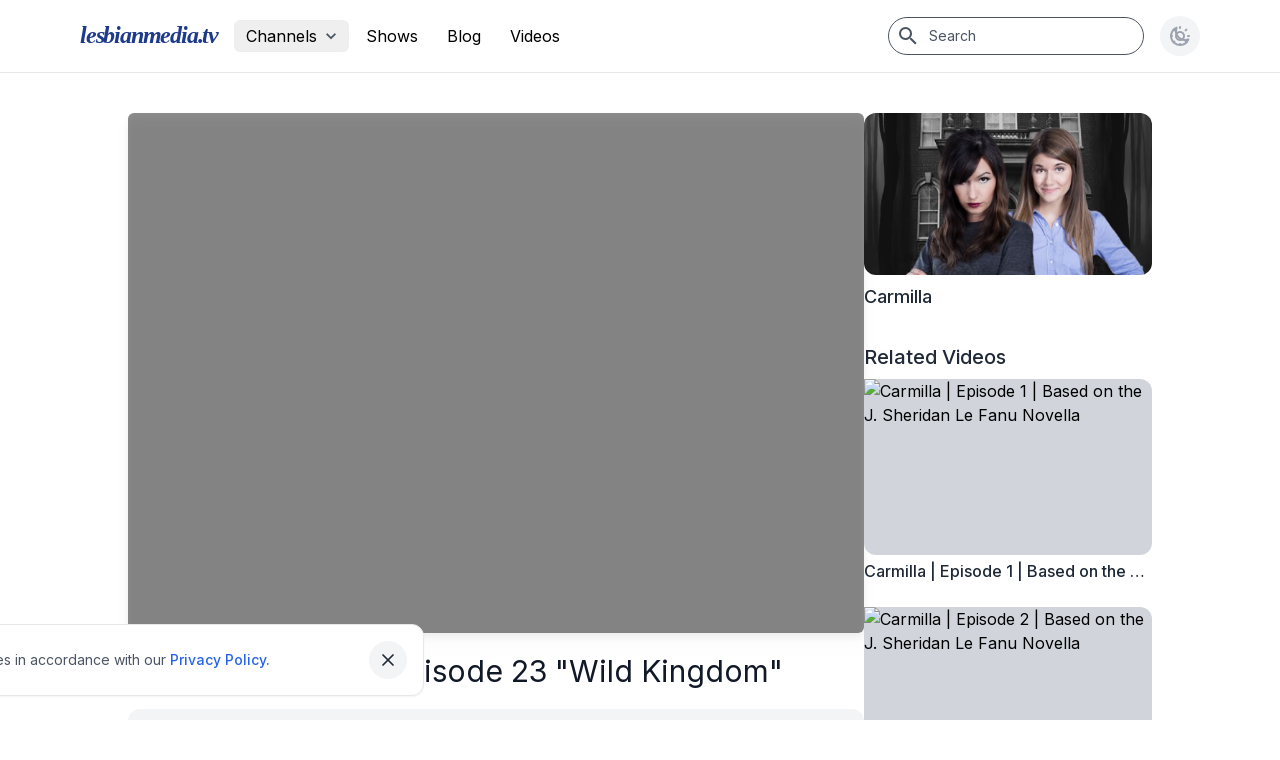

--- FILE ---
content_type: text/html; charset=UTF-8
request_url: https://www.lesbianmedia.tv/watch/carmilla-season-2-episode-23
body_size: 10729
content:
<!DOCTYPE html>
<html lang="en">

<head>
    <meta charset="utf-8">
    <meta name="viewport" content="width=device-width, initial-scale=1">
    <meta name="csrf-token" content="3OtbIToThfZ8pqo7pOTwPOKzLGRENBWFhltZektO">

    <!-- Title -->
    <title>Lesbian Media | Carmilla Season 2 Episode 23 &quot;Wild Kingdom&quot;</title>

    <!-- Favicon -->
    <link rel="shortcut icon" href="../favicon.ico">

    <!-- Page Meta -->
        <meta property="og:site_name" content="Lesbian Media">
        <meta property="og:url" content="https://www.lesbianmedia.tv/watch/carmilla-season-2-episode-23">
        <meta property="og:title" content="Carmilla Season 2 Episode 23 &quot;Wild Kingdom&quot;" />
        <meta property="og:image" content="https://i.ytimg.com/vi/E6ZoRbS8O-4/maxresdefault.jpg" />
        <meta property="og:type" content="video.other" />
        <meta property="og:description"
            content="On Episode 23: Carmilla, Mattie, JP, Laura and Danny adjust to their new normal under Vordie&amp;#39;s rule - until LaF..." />
        <meta property="og:updated_time" content="" />
        <meta property="fb:app_id" content="140985205935922">

        <!-- for Twitter  -->
        <meta name="twitter:card" content="summary_large_image" />
        <meta name="twitter:site" content="@lesmedia" />
        <meta name="twitter:creator" content="@lesmedia" />
        <meta name="twitter:url" content="https://www.lesbianmedia.tv/watch/carmilla-season-2-episode-23">
        <meta name="twitter:title" content="Carmilla Season 2 Episode 23 &quot;Wild Kingdom&quot;">
        <meta name="twitter:description"
            content="On Episode 23: Carmilla, Mattie, JP, Laura and Danny adjust to their new normal under Vordie&amp;#39;s rule - until LaF...">
        <meta name="twitter:image" content="https://i.ytimg.com/vi/E6ZoRbS8O-4/maxresdefault.jpg">

        <!-- Microdata  -->
        <meta itemprop="name" content="Carmilla Season 2 Episode 23 &quot;Wild Kingdom&quot;" />
        <meta itemprop="description" content="On Episode 23: Carmilla, Mattie, JP, Laura and Danny adjust to their new normal under Vordie&amp;#39;s rule - until LaF..." />
        <meta itemprop="image" content="https://i.ytimg.com/vi/E6ZoRbS8O-4/maxresdefault.jpg" />

        <meta name="author" content="lesmedia" />
        <meta name="description" content="On Episode 23: Carmilla, Mattie, JP, Laura and Danny adjust to their new normal under Vordie&amp;#39;s rule - until LaF..." />

        <link rel="alternate" media="only screen and (max-width: 640px)" href="https://www.lesbianmedia.tv/watch/carmilla-season-2-episode-23">
    
    <script>
        (function() {
            document.documentElement.classList.toggle(
                'dark',
                localStorage.theme === 'dark' || (!('theme' in localStorage) && window.matchMedia('(prefers-color-scheme: dark)').matches)
            )
            if (localStorage.theme === 'system') {
                const prefersDark = window.matchMedia('(prefers-color-scheme: dark)').matches;

                if (prefersDark) {
                    document.documentElement.classList.add('dark');
                }
            }
        })();
    </script>

    <!-- Scripts -->
    <link rel="preload" as="style" href="https://www.lesbianmedia.tv/build/assets/app-BBNu_P_n.css" /><link rel="modulepreload" href="https://www.lesbianmedia.tv/build/assets/app-l0sNRNKZ.js" /><link rel="stylesheet" href="https://www.lesbianmedia.tv/build/assets/app-BBNu_P_n.css" data-navigate-track="reload" /><script type="module" src="https://www.lesbianmedia.tv/build/assets/app-l0sNRNKZ.js" data-navigate-track="reload"></script>
    <!-- Google tag (gtag.js) -->
<script async src="https://www.googletagmanager.com/gtag/js?id=G-MFW6ZRMH9N"></script>
<script>
  window.dataLayer = window.dataLayer || [];
  function gtag(){dataLayer.push(arguments);}
  gtag('js', new Date());

  gtag('config', 'G-MFW6ZRMH9N');
</script>


    <!-- Styles -->
    <link href="https://fonts.googleapis.com/css2?family=Inter:wght@400;500;600;700&display=swap" rel="stylesheet">
    <!-- Livewire Styles --><style >[wire\:loading][wire\:loading], [wire\:loading\.delay][wire\:loading\.delay], [wire\:loading\.inline-block][wire\:loading\.inline-block], [wire\:loading\.inline][wire\:loading\.inline], [wire\:loading\.block][wire\:loading\.block], [wire\:loading\.flex][wire\:loading\.flex], [wire\:loading\.table][wire\:loading\.table], [wire\:loading\.grid][wire\:loading\.grid], [wire\:loading\.inline-flex][wire\:loading\.inline-flex] {display: none;}[wire\:loading\.delay\.none][wire\:loading\.delay\.none], [wire\:loading\.delay\.shortest][wire\:loading\.delay\.shortest], [wire\:loading\.delay\.shorter][wire\:loading\.delay\.shorter], [wire\:loading\.delay\.short][wire\:loading\.delay\.short], [wire\:loading\.delay\.default][wire\:loading\.delay\.default], [wire\:loading\.delay\.long][wire\:loading\.delay\.long], [wire\:loading\.delay\.longer][wire\:loading\.delay\.longer], [wire\:loading\.delay\.longest][wire\:loading\.delay\.longest] {display: none;}[wire\:offline][wire\:offline] {display: none;}[wire\:dirty]:not(textarea):not(input):not(select) {display: none;}:root {--livewire-progress-bar-color: #2299dd;}[x-cloak] {display: none !important;}[wire\:cloak] {display: none !important;}</style>

    <style>
            body {
                background-color: #FFFFFF
            }

            iframe,
            object,
            embed,
            param {
                width: 100%;
                height: 100%;
            }
        </style>
    <script>
        function share(link) {
            let url = 'https:\/\/www.lesbianmedia.tv\/watch\/carmilla-season-2-episode-23';
            let features =
                "menubar=yes,resizeable=no,scrollbars=yes,status=no,height=400,width=600";
            let newwindow = window.open(link, "_blank", features);
            if (window.focus) {
                newwindow.focus();
            }
        }

        function copyLink() {
            let link = 'https:\/\/www.lesbianmedia.tv\/watch\/carmilla-season-2-episode-23';
            let tempInput = document.createElement("input");
            tempInput.value = link;
            document.body.appendChild(tempInput);
            tempInput.select();
            document.execCommand("copy");
            document.body.removeChild(tempInput);
        }
    </script>
    
</head>

<body class="font-sans antialiased">
    <div class="flex flex-col min-h-screen bg-white dark:bg-gray-900">

        <nav x-data="{ open: false }"
    class="sticky top-0 z-10 w-full bg-white border-b dark:shadow-xl dark:border-none dark:bg-gray-900 dark:border-gray-700"
    role="navigation">

    <div class="mx-auto px-4 xl:px-20 flex items-center justify-between py-4">

    <!-- Hamburger -->
<div class="flex items-center lg:hidden">
    <button @click="open = ! open"
        class="header-button">
        <svg class="w-6 h-6" stroke="currentColor" fill="none" viewBox="0 0 24 24">
    <path :class="{ 'hidden': open, 'inline-flex': !open }" class="inline-flex"
        stroke-linecap="round" stroke-linejoin="round" stroke-width="2"
        d="M4 6h16M4 12h16M4 18h16" />
    <path :class="{ 'hidden': !open, 'inline-flex': open }" class="hidden" stroke-linecap="round"
        stroke-linejoin="round" stroke-width="2" d="M6 18L18 6M6 6l12 12" />
</svg>
        
    </button>
</div>

            <div class="flex flex-row items-center">
                <div class="w-auto lg:mr-4 transition duration-700 ease-in-out">
    <a style="font-family:Segoe UI" href="https://www.lesbianmedia.tv" class="w-full text-2xl italic font-bold leading-none tracking-tighter text-blue-900 select-none dark:text-pink-600">
        lesbianmedia.tv
    </a>
</div>
                <menu class="hidden lg:block" role="menu">

     <div class="relative inline-block" x-data="{ open: false }" @click.outside="open = false" @close.stop="open = false">

    <div x-on:click="open = ! open">
        <button
                 class="flex items-center justify-center py-1 pl-3 rounded-md appearance-none hover:bg-gray-200 focus:outline-none dark:text-gray-300 dark:hover:bg-gray-800">
                 <span>Channels</span>

                 <svg class="flex-shrink-0 w-5 h-5 text-gray-600 ms-1 me-2" preserveAspectRatio="none" viewBox="0 0 24 24">
                     <path fill="currentColor" d="M7.41,8.58L12,13.17L16.59,8.58L18,10L12,16L6,10L7.41,8.58Z" />
                 </svg>
             </button>
    </div>

    <div x-show="open" x-cloak
            x-transition:enter="transition ease-out duration-200"
            x-transition:enter-start="transform opacity-0 scale-95"
            x-transition:enter-end="transform opacity-100 scale-100"
            x-transition:leave="transition ease-in duration-75"
            x-transition:leave-start="transform opacity-100 scale-100"
            x-transition:leave-end="transform opacity-0 scale-95"
            x-on:click.away="open = false"
            class="absolute left-0 z-10 w-48 mt-6 origin-center rounded-md shadow-lg"
            aria-labelledby="dropdownMenuButton">
        <div class="bg-white rounded-md shadow-xs ring-1 ring-black ring-opacity-5 dark:bg-gray-800">
            <menu class="py-1" role="menu" aria-orientation="vertical" aria-labelledby="options-menu">
                <a class="block px-4 py-2 text-sm leading-5 text-gray-700 hover:bg-gray-100 focus:outline-none focus:bg-gray-100 transition duration-150 ease-in-out dark:bg-gray-800 dark:text-gray-300 dark:hover:bg-gray-900" href="https://www.lesbianmedia.tv/channel/short-films">
    Short Films
</a>
             <a class="block px-4 py-2 text-sm leading-5 text-gray-700 hover:bg-gray-100 focus:outline-none focus:bg-gray-100 transition duration-150 ease-in-out dark:bg-gray-800 dark:text-gray-300 dark:hover:bg-gray-900" href="https://www.lesbianmedia.tv/channel/trailers">
    Trailers
</a>
             <a class="block px-4 py-2 text-sm leading-5 text-gray-700 hover:bg-gray-100 focus:outline-none focus:bg-gray-100 transition duration-150 ease-in-out dark:bg-gray-800 dark:text-gray-300 dark:hover:bg-gray-900" href="https://www.lesbianmedia.tv/channel/music-videos">
    Music Videos
</a>
             <a class="block px-4 py-2 text-sm leading-5 text-gray-700 hover:bg-gray-100 focus:outline-none focus:bg-gray-100 transition duration-150 ease-in-out dark:bg-gray-800 dark:text-gray-300 dark:hover:bg-gray-900" href="https://www.lesbianmedia.tv/channel/tv-shows">
    TV Shows
</a>
             <a class="block px-4 py-2 text-sm leading-5 text-gray-700 hover:bg-gray-100 focus:outline-none focus:bg-gray-100 transition duration-150 ease-in-out dark:bg-gray-800 dark:text-gray-300 dark:hover:bg-gray-900" href="https://www.lesbianmedia.tv/channel/web-series">
    Web Series
</a>
             <a class="block px-4 py-2 text-sm leading-5 text-gray-700 hover:bg-gray-100 focus:outline-none focus:bg-gray-100 transition duration-150 ease-in-out dark:bg-gray-800 dark:text-gray-300 dark:hover:bg-gray-900" href="https://www.lesbianmedia.tv/channel/videos">
    Videos
</a>
            </menu>
        </div>
    </div>
</div>

     <a class="inline-flex px-3 py-1 inline-block rounded-md hover:bg-slate-200 focus:outline-none dark:text-gray-300 dark:hover:bg-gray-800" href="https://www.lesbianmedia.tv/shows" role="menuitem">
    Shows
</a>

     <a class="inline-flex px-3 py-1 inline-block rounded-md hover:bg-slate-200 focus:outline-none dark:text-gray-300 dark:hover:bg-gray-800" href="https://blog.lesbianmedia.tv/" role="menuitem">
    Blog
</a>

     <a class="inline-flex px-3 py-1 inline-block rounded-md hover:bg-slate-200 focus:outline-none dark:text-gray-300 dark:hover:bg-gray-800" href="https://www.lesbianmedia.tv/channel/videos" role="menuitem">
    Videos
</a>

 </menu>
            </div>

            <div class="flex flex-row items-center space-x-4">
                <div class="hidden w-64 lg:block">
    <div class="flex-1">
        <div class="relative w-full">
            <span class="absolute inset-y-0 left-0 flex items-center pl-2">
                <svg class="w-6 h-6 text-gray-600 dark:text-gray-300" viewBox="0 0 24 24">
                    <path fill="currentColor"
                        d="M9.5,3A6.5,6.5 0 0,1 16,9.5C16,11.11 15.41,12.59 14.44,13.73L14.71,14H15.5L20.5,19L19,20.5L14,15.5V14.71L13.73,14.44C12.59,15.41 11.11,16 9.5,16A6.5,6.5 0 0,1 3,9.5A6.5,6.5 0 0,1 9.5,3M9.5,5C7,5 5,7 5,9.5C5,12 7,14 9.5,14C12,14 14,12 14,9.5C14,7 12,5 9.5,5Z" />
                </svg>
            </span>
            <form class="search-form" name="search-form" action="https://www.lesbianmedia.tv/search" method="get"
                autocomplete="off">
                <input name="q"
                    class="block w-full py-2 pl-10 pr-4 text-sm text-gray-900 placeholder-gray-600 border border-gray-600 rounded-full focus:outline-none focus:shadow-md dark:bg-gray-800 dark:text-gray-300 dark:placeholder-gray-500"
                    type="search" aria-label="Search" placeholder="Search">
            </form>
        </div>
    </div>
</div>


<div class="lg:hidden" x-data="{ isOpen: false }" x-cloak>
    <button
        class="header-button"
        x-on:click.prevent="isOpen = true">
        <svg class="w-6 h-6 transition duration-200 ease-in-out" viewBox="0 0 24 24">
    <path fill="currentColor"
        d="M9.5,3A6.5,6.5 0 0,1 16,9.5C16,11.11 15.41,12.59 14.44,13.73L14.71,14H15.5L20.5,19L19,20.5L14,15.5V14.71L13.73,14.44C12.59,15.41 11.11,16 9.5,16A6.5,6.5 0 0,1 3,9.5A6.5,6.5 0 0,1 9.5,3M9.5,5C7,5 5,7 5,9.5C5,12 7,14 9.5,14C12,14 14,12 14,9.5C14,7 12,5 9.5,5Z" />
</svg>
    </button>

    <div class="fixed top-0 left-0 z-30 w-full h-20 origin-center rounded-md shadow-lg"
        x-show.transition.opacity="isOpen" x-on:click.away="isOpen = false">
        <div class="relative w-full">
            <form class="search-form" name="search-form" action="https://www.lesbianmedia.tv/search"
                method="get" autocomplete="off">
                <input name="q"
                    class="block w-full h-20 py-2 pl-6 pr-10 text-xl text-gray-900 placeholder-gray-600 border border-gray-500 focus:outline-none focus:shadow-md dark:bg-gray-800 dark:border-gray-700 dark:text-gray-300 dark:placeholder-gray-600"
                    type="text" placeholder="Search..." autofocus>
            </form>
            <button class="absolute inset-y-0 top-0 right-0 flex items-center pr-4 focus:outline-none"
                x-on:click.prevent="isOpen = false">
                <svg class="w-6 h-6 text-gray-600" viewBox="0 0 24 24">
                    <path fill="currentColor"
                        d="M19,6.41L17.59,5L12,10.59L6.41,5L5,6.41L10.59,12L5,17.59L6.41,19L12,13.41L17.59,19L19,17.59L13.41,12L19,6.41Z" />
                </svg>
            </button>
        </div>
    </div>
</div>


                <div x-data="{ theme: localStorage.getItem('theme') || 'system',
      myMessage: 'Hello',
      myFunction(data) {
        if (this.theme === 'dark') {
            document.documentElement.classList.add('dark');
        } else if (this.theme === 'light') {
            document.documentElement.classList.remove('dark');
        } else {
            if (window.matchMedia('(prefers-color-scheme: dark)').matches) {
                document.documentElement.classList.add('dark');
            } else {
                document.documentElement.classList.remove('dark');
            }
        }
      console.log(data.message);
        this.myMessage = data.message;
      } }" @custom-event.window="myFunction($event.detail)" x-init="$watch('theme', value => localStorage.setItem('theme', value))" class="relative">
    <button @click="theme = theme === 'dark' ? 'light' : (theme === 'light' ? 'system' : 'dark'),$dispatch('custom-event', { message: 'New message!' })"
        class="rounded-full header-button">
        <template x-if="theme === 'dark'">
            <svg xmlns="http://www.w3.org/2000/svg" class="w-6 h-6" fill="none" viewBox="0 0 24 24" stroke="currentColor">
                <path stroke-linecap="round" stroke-linejoin="round" stroke-width="2"
                    d="M20.354 15.354A9 9 0 018.646 3.646 9.003 9.003 0 0012 21a9.003 9.003 0 008.354-5.646z" />
            </svg>
        </template>
        <template x-if="theme === 'light'">
            <svg xmlns="http://www.w3.org/2000/svg" class="w-6 h-6" fill="none" viewBox="0 0 24 24" stroke="currentColor">
                <path stroke-linecap="round" stroke-linejoin="round" stroke-width="2"
                    d="M12 3v1m0 16v1m9-9h-1M4 12H3m15.364 6.364l-.707-.707M6.343 6.343l-.707-.707m12.728 0l-.707.707M6.343 17.657l-.707.707M16 12a4 4 0 11-8 0 4 4 0 018 0z" />
            </svg>
        </template>
        <template x-if="theme === 'system'">
            <svg xmlns="http://www.w3.org/2000/svg" class="w-6 h-6" fill="none" viewBox="0 0 24 24" stroke="currentColor">
                <path stroke-linecap="round" stroke-linejoin="round" stroke-width="2" d="M12 3v1m0 16v1m9-9h-1M4 12H3m15.364 6.364l-.707-.707M6.343 6.343l-.707-.707m12.728 0l-.707.707M6.343 17.657l-.707.707M16 12a4 4 0 11-8 0 4 4 0 018 0z" />
                <path stroke-linecap="round" stroke-linejoin="round" stroke-width="2" d="M20.354 15.354A9 9 0 018.646 3.646 9.003 9.003 0 0012 21a9.003 9.003 0 008.354-5.646z" />
            </svg>
        </template>
    </button>
</div>
            </div>

</div>

    <!-- Responsive Navigation Menu -->
<div :class="{ 'block': open, 'hidden': !open }" class="hidden lg:hidden">
    <div class="pt-2 pb-3 space-y-1">
        <a class="block w-full ps-3 pe-4 py-2 border-l-4 border-transparent text-start text-base font-medium text-gray-600 dark:text-gray-400 hover:text-gray-800 dark:hover:text-gray-200 hover:bg-gray-50 dark:hover:bg-gray-700 hover:border-gray-300 dark:hover:border-gray-600 focus:outline-none focus:text-gray-800 dark:focus:text-gray-200 focus:bg-gray-50 dark:focus:bg-gray-700 focus:border-gray-300 dark:focus:border-gray-600 transition duration-150 ease-in-out" href="https://www.lesbianmedia.tv" wire:navigate="wire:navigate">
    Home
</a>
        <a class="block w-full ps-3 pe-4 py-2 border-l-4 border-transparent text-start text-base font-medium text-gray-600 dark:text-gray-400 hover:text-gray-800 dark:hover:text-gray-200 hover:bg-gray-50 dark:hover:bg-gray-700 hover:border-gray-300 dark:hover:border-gray-600 focus:outline-none focus:text-gray-800 dark:focus:text-gray-200 focus:bg-gray-50 dark:focus:bg-gray-700 focus:border-gray-300 dark:focus:border-gray-600 transition duration-150 ease-in-out" href="https://www.lesbianmedia.tv/shows" wire:navigate="wire:navigate">
    Shows
</a>
        <a class="block w-full ps-3 pe-4 py-2 border-l-4 border-transparent text-start text-base font-medium text-gray-600 dark:text-gray-400 hover:text-gray-800 dark:hover:text-gray-200 hover:bg-gray-50 dark:hover:bg-gray-700 hover:border-gray-300 dark:hover:border-gray-600 focus:outline-none focus:text-gray-800 dark:focus:text-gray-200 focus:bg-gray-50 dark:focus:bg-gray-700 focus:border-gray-300 dark:focus:border-gray-600 transition duration-150 ease-in-out" href="https://www.lesbianmedia.tv/channel/short-films" wire:navigate="wire:navigate">
    Short Films
</a>
        <a class="block w-full ps-3 pe-4 py-2 border-l-4 border-transparent text-start text-base font-medium text-gray-600 dark:text-gray-400 hover:text-gray-800 dark:hover:text-gray-200 hover:bg-gray-50 dark:hover:bg-gray-700 hover:border-gray-300 dark:hover:border-gray-600 focus:outline-none focus:text-gray-800 dark:focus:text-gray-200 focus:bg-gray-50 dark:focus:bg-gray-700 focus:border-gray-300 dark:focus:border-gray-600 transition duration-150 ease-in-out" href="https://www.lesbianmedia.tv/channel/tv-shows" wire:navigate="wire:navigate">
    TV Shows
</a>
        <a class="block w-full ps-3 pe-4 py-2 border-l-4 border-transparent text-start text-base font-medium text-gray-600 dark:text-gray-400 hover:text-gray-800 dark:hover:text-gray-200 hover:bg-gray-50 dark:hover:bg-gray-700 hover:border-gray-300 dark:hover:border-gray-600 focus:outline-none focus:text-gray-800 dark:focus:text-gray-200 focus:bg-gray-50 dark:focus:bg-gray-700 focus:border-gray-300 dark:focus:border-gray-600 transition duration-150 ease-in-out" href="https://www.lesbianmedia.tv/channel/web-series" wire:navigate="wire:navigate">
    Web Series
</a>
        <a class="block w-full ps-3 pe-4 py-2 border-l-4 border-transparent text-start text-base font-medium text-gray-600 dark:text-gray-400 hover:text-gray-800 dark:hover:text-gray-200 hover:bg-gray-50 dark:hover:bg-gray-700 hover:border-gray-300 dark:hover:border-gray-600 focus:outline-none focus:text-gray-800 dark:focus:text-gray-200 focus:bg-gray-50 dark:focus:bg-gray-700 focus:border-gray-300 dark:focus:border-gray-600 transition duration-150 ease-in-out" href="https://www.lesbianmedia.tv/channel/trailers" wire:navigate="wire:navigate">
    Trailers
</a>
        <a class="block w-full ps-3 pe-4 py-2 border-l-4 border-transparent text-start text-base font-medium text-gray-600 dark:text-gray-400 hover:text-gray-800 dark:hover:text-gray-200 hover:bg-gray-50 dark:hover:bg-gray-700 hover:border-gray-300 dark:hover:border-gray-600 focus:outline-none focus:text-gray-800 dark:focus:text-gray-200 focus:bg-gray-50 dark:focus:bg-gray-700 focus:border-gray-300 dark:focus:border-gray-600 transition duration-150 ease-in-out" href="https://www.lesbianmedia.tv/channel/music-videos" wire:navigate="wire:navigate">
    Music Videos
</a>
        <a class="block w-full ps-3 pe-4 py-2 border-l-4 border-transparent text-start text-base font-medium text-gray-600 dark:text-gray-400 hover:text-gray-800 dark:hover:text-gray-200 hover:bg-gray-50 dark:hover:bg-gray-700 hover:border-gray-300 dark:hover:border-gray-600 focus:outline-none focus:text-gray-800 dark:focus:text-gray-200 focus:bg-gray-50 dark:focus:bg-gray-700 focus:border-gray-300 dark:focus:border-gray-600 transition duration-150 ease-in-out" href="https://www.lesbianmedia.tv/channel/videos" wire:navigate="wire:navigate">
    Videos
</a>
        <a class="block w-full ps-3 pe-4 py-2 border-l-4 border-transparent text-start text-base font-medium text-gray-600 dark:text-gray-400 hover:text-gray-800 dark:hover:text-gray-200 hover:bg-gray-50 dark:hover:bg-gray-700 hover:border-gray-300 dark:hover:border-gray-600 focus:outline-none focus:text-gray-800 dark:focus:text-gray-200 focus:bg-gray-50 dark:focus:bg-gray-700 focus:border-gray-300 dark:focus:border-gray-600 transition duration-150 ease-in-out" href="https://blog.lesbianmedia.tv/">
    Blog
</a>
    </div>
</div>

</nav>

        <main class="">
            <div class="w-full hidden lg:p-4 overflow-hidden h-[320px] md:h-[460px] lg:h-[540px] bg-zinc-800 dark:bg-gray-800">
        <div
            class="relative flex items-center justify-center h-full mx-auto overflow-hidden bg-opacity-50 xl:w-2/3 bg-zinc-900 drop-shadow-lg aspect-w-16 aspect-h-9">

                            <iframe width="640" height="360" src="https://www.youtube.com/embed/E6ZoRbS8O-4" frameborder="0" allowfullscreen></iframe>
                    </div>
    </div>

    <div class="mx-auto px-4 xl:px-20 xl:px-32">

    <div class="flex-row gap-8 py-4 lg:py-10 lg:flex">

            
            <div class="space-y-5 lg:w-3/4">

                
                <div
                    class="w-full h-[520px] mx-auto overflow-hidden rounded-md bg-opacity-50 bg-zinc-900 drop-shadow-lg">
                                            <iframe width="640" height="360" src="https://www.youtube.com/embed/E6ZoRbS8O-4" frameborder="0" allowfullscreen></iframe>
                                    </div>

                
                <section class="text-gray-900 dark:text-primary-dark">
                    <h2 class="text-3xl">Carmilla Season 2 Episode 23 &quot;Wild Kingdom&quot;</h2>
                </section>

                
                <div x-data="{ expanded: false }" x-cloak
                    class="p-2 bg-gray-100 h-fit rounded-xl dark:text-primary-dark duration-800 hover:bg-gray-50 dark:bg-gray-800 dark:hover:bg-gray-700">

                    <div class="flex justify-between items">

                        <h3 class="flex items-center space-x-2 text-sm">

                            <span>Aug 26, 2015</span>

                                                            <span> &bull;</span>
                                <span>
                                    <a href="https://www.lesbianmedia.tv/channel/web-series"
                                        class="text-blue-600">Web Series</a>
                                </span>
                            
                        </h3>
                    </div>
                    <div class="relative w-full overflow-hidden transition-all ease-in max-h-32" x-ref="container"
                        x-bind:style="expanded ? 'max-height: ' + $refs.container.scrollHeight + 'px' : ''">
                        <div x-on:click="expanded = true">
                            <p class="w-full leading-relaxed prose dark:text-primary-dark">On Episode 23: Carmilla, Mattie, JP, Laura and Danny adjust to their new normal under Vordie&#39;s rule - until LaF bursts in with some disquieting news.<br>
<br>
Follow Laura Hollis<br>
http://twitter.com/Laura2TheLetter<br>
http://laura2theletter.tumblr.com <br>
<br>
Follow Carmilla Karnstein<br>
http://twitter.com/HeyCarmilla<br>
http://heycarmilla.tumblr.com <br>
<br>
Follow these other canon accounts<br>
http://twitter.com/SilasUniversity<br>
http://twitter.com/LaFilphormes <br>
<br>
Follow Carmilla The Series<br>
IG: https://instagram.com/carmillaseries<br>
TT: http://www.twitter.com/CarmillaSeries<br>
TB: http://CarmillaSeries.tumblr.com<br>
FB: https://www.facebook.com/CarmillaSeries<br>
<br>
Visit our friends at U by Kotex® for all your Vampire-period-approved accessories! ►► http://bit.ly/1T8Rk5O<br>
Click here to get a free U by Kotex® sample (U.S. Only)  ►► http://bit.ly/1B3aa8x<br>
<br>
Follow U by Kotex®<br>
Facebook - https://www.facebook.com/ubykotex?fref=nf<br>
Twitter - https://twitter.com/ubykotex<br>
Instagram - https://instagram.com/ubykotex/<br>
YouTube - https://www.youtube.com/user/kc10ubykot <br>
Pinterest - https://www.pinterest.com/ubykotex/ <br>
<br>
Co-Created & Written by Jordan Hall<br>
<br>
Music: <br>
"Allada" Kevin MacLeod (incompetech.com) <br>
Licensed under Creative Commons: By Attribution 3.0<br>
http://creativecommons.org/licenses/by/3.0/
                            </p>
                        </div>
                    </div>
                    <button x-ref="readMoreBtn" x-show="expanded" type="button"
                        class="px-2 py-1 mx-auto mt-3 text-sm border rounded text-primary-500 bg-slate-100 dark:text-primary-dark dark:bg-gray-800 dark:border-gray-700"
                        x-on:click="expanded = false" x-bind:aria-expanded="expanded.toString()"
                        x-bind:aria-controls="$refs.container.id">
                        <span x-text="expanded ? 'Read less' : 'Read more'">
                    </button>
                </div>

                
                <div class="space-x-2">
    
</div>

                
                <div wire:snapshot="{&quot;data&quot;:[],&quot;memo&quot;:{&quot;id&quot;:&quot;3CM6V9k89E34xSwslj6T&quot;,&quot;name&quot;:&quot;share-widget&quot;,&quot;path&quot;:&quot;watch\/carmilla-season-2-episode-23&quot;,&quot;method&quot;:&quot;GET&quot;,&quot;children&quot;:[],&quot;scripts&quot;:[],&quot;assets&quot;:[&quot;1002609847-0&quot;],&quot;errors&quot;:[],&quot;locale&quot;:&quot;en&quot;},&quot;checksum&quot;:&quot;984e42f80ce1f0babaa4365bdf30c39a6a82271c854d55512b29b42124623de6&quot;}" wire:effects="[]" wire:id="3CM6V9k89E34xSwslj6T" x-data="{}" class="flex items-center py-8">
    <div class="mr-4 text-gray-700 text-md">Share:</div>

    <div class="flex items-center justify-start space-x-2">
        <button title="Share on Twitter"
            x-on:click.prevent="share(`https://twitter.com/share?url=https://www.lesbianmedia.tv/watch/carmilla-season-2-episode-23`)"
            class="w-10 h-10 p-2 text-gray-500 transition duration-200 ease-in-out border border-gray-400 rounded-full hover:bg-gray-200 hover:text-purple-600 focus:outline-none focus:shadow-outline">
            <svg class="fill-current" viewBox="0 0 24 24">
                <path fill="currentColor"
                    d="M22.46,6C21.69,6.35 20.86,6.58 20,6.69C20.88,6.16 21.56,5.32 21.88,4.31C21.05,4.81 20.13,5.16 19.16,5.36C18.37,4.5 17.26,4 16,4C13.65,4 11.73,5.92 11.73,8.29C11.73,8.63 11.77,8.96 11.84,9.27C8.28,9.09 5.11,7.38 3,4.79C2.63,5.42 2.42,6.16 2.42,6.94C2.42,8.43 3.17,9.75 4.33,10.5C3.62,10.5 2.96,10.3 2.38,10C2.38,10 2.38,10 2.38,10.03C2.38,12.11 3.86,13.85 5.82,14.24C5.46,14.34 5.08,14.39 4.69,14.39C4.42,14.39 4.15,14.36 3.89,14.31C4.43,16 6,17.26 7.89,17.29C6.43,18.45 4.58,19.13 2.56,19.13C2.22,19.13 1.88,19.11 1.54,19.07C3.44,20.29 5.7,21 8.12,21C16,21 20.33,14.46 20.33,8.79C20.33,8.6 20.33,8.42 20.32,8.23C21.16,7.63 21.88,6.87 22.46,6Z" />
            </svg>
        </button>
        <button title="Share on Facebook"
            @click.prevent="share(`https://www.facebook.com/sharer.php?u=https://www.lesbianmedia.tv/watch/carmilla-season-2-episode-23`)"
            class="w-10 h-10 p-2 text-gray-500 transition duration-200 ease-in-out border border-gray-400 rounded-full hover:bg-gray-200 hover:text-purple-600 focus:outline-none focus:shadow-outline">
            <svg class="fill-current" viewBox="-172 -21 682 682.66669">
                <path
                    d="m221.796875 640h-162.503906v-226.246094h-69.042969v-150.003906h69.042969v-100.628906c0-89.949219 73.175781-163.121094 163.117187-163.121094h105.9375v162.507812h-80.410156c-14.410156 0-26.140625 11.726563-26.140625 26.132813v75.105469h69.042969v150.007812h-69.042969zm0 0" />
            </svg>
        </button>
        <button title="Share on Pinterest"
            x-on:click.prevent="share(`https://pinterest.com/pin/create/button/?url=https://www.lesbianmedia.tv/watch/carmilla-season-2-episode-23`)"
            class="w-10 h-10 p-2 text-gray-500 transition duration-200 ease-in-out border border-gray-400 rounded-full hover:bg-gray-200 hover:text-purple-600 focus:outline-none focus:shadow-outline">
            <svg class="fill-current" viewBox="-62 0 512 512">
                <path
                    d="m60.945312 278.21875c.640626-1.597656 7.050782-26.230469 7.5-27.898438-10.007812-15.058593-21.125-64.371093-12.597656-104.398437 9.199219-58.730469 71.4375-87.601563 130.199219-87.601563v-.109374c73.570313.046874 128.640625 40.980468 128.699219 111.476562.046875 55.179688-33.195313 128.117188-89.957032 128.117188-.015624 0-.027343 0-.042968 0-20.257813 0-45.90625-9.1875-52.632813-18.210938-7.761719-10.398438-9.667969-23.230469-5.566406-36.941406 10.050781-32.082032 22.867187-70.511719 24.363281-96.136719 1.386719-24.183594-15.773437-39.917969-38.027344-39.917969-16.746093 0-38.496093 9.726563-49.335937 37.058594-8.953125 22.707031-8.761719 46.480469.585937 72.671875 3.644532 10.238281-16.15625 76.984375-22.5 98.71875-15.761718 53.992187-37.339843 122.304687-32.726562 160.347656l4.453125 36.605469 22.367187-29.3125c30.953126-40.519531 62.957032-145.332031 71.484376-170.835938 25.210937 32.648438 77.710937 33.585938 83.832031 33.585938 75.183593 0 160.4375-74.65625 158.019531-178.5625-2.121094-91.121094-68.808594-166.875-188.632812-166.875v.117188c-113.976563 0-180.5 60.835937-196.785157 137.703124-14.914062 71.273438 18.253907 125.519532 57.300781 140.398438zm0 0" />
            </svg>
        </button>
        <button title="Gmail" x-data="{ title: window.document.title }"
            @click.prevent="share(`https://mail.google.com/mail/u/0/?view=cm&fs=1&to&su=${title}&body=https://www.lesbianmedia.tv/watch/carmilla-season-2-episode-23&ui=2&tf=1`)"
            class="w-10 h-10 p-2 text-gray-500 transition duration-200 ease-in-out border border-gray-400 rounded-full hover:bg-gray-200 hover:text-purple-600 focus:outline-none focus:shadow-outline">
            <svg class="fill-current" viewBox="0 0 24 24">
                <path fill="currentColor"
                    d="M20,18H18V9.25L12,13L6,9.25V18H4V6H5.2L12,10.25L18.8,6H20M20,4H4C2.89,4 2,4.89 2,6V18A2,2 0 0,0 4,20H20A2,2 0 0,0 22,18V6C22,4.89 21.1,4 20,4Z" />
            </svg>
        </button>
        <button title="Copy Link" @click.prevent="copyLink" type="button"
            class="w-10 h-10 p-2 text-gray-500 transition duration-200 ease-in-out border border-gray-400 rounded-full hover:bg-gray-200 hover:text-purple-600 focus:outline-none focus:shadow-outline">

            <svg xmlns="http://www.w3.org/2000/svg" height="24px" viewBox="0 0 24 24" width="24px"
                fill="currentColor">
                <path d="M0 0h24v24H0z" fill="none" />
                <path
                    d="M3.9 12c0-1.71 1.39-3.1 3.1-3.1h4V7H7c-2.76 0-5 2.24-5 5s2.24 5 5 5h4v-1.9H7c-1.71 0-3.1-1.39-3.1-3.1zM8 13h8v-2H8v2zm9-6h-4v1.9h4c1.71 0 3.1 1.39 3.1 3.1s-1.39 3.1-3.1 3.1h-4V17h4c2.76 0 5-2.24 5-5s-2.24-5-5-5z" />
            </svg>
        </button>
    </div>
</div>

    









                <div class="mx-auto px-4 xl:px-20 py-8 dark:text-gray-200">

    <div id="disqus_thread"></div>
<script>
    /**
    *  RECOMMENDED CONFIGURATION VARIABLES: EDIT AND UNCOMMENT THE SECTION BELOW TO INSERT DYNAMIC VALUES FROM YOUR PLATFORM OR CMS.
    *  LEARN WHY DEFINING THESE VARIABLES IS IMPORTANT: https://disqus.com/admin/universalcode/#configuration-variables    */
    /*
    var disqus_config = function () {
    this.page.url = PAGE_URL;  // Replace PAGE_URL with your page's canonical URL variable
    this.page.identifier = PAGE_IDENTIFIER; // Replace PAGE_IDENTIFIER with your page's unique identifier variable
    };
    */
    (function() { // DON'T EDIT BELOW THIS LINE
    var d = document, s = d.createElement('script');
    s.src = 'https://lezlounge.disqus.com/embed.js';
    s.setAttribute('data-timestamp', +new Date());
    (d.head || d.body).appendChild(s);
    })();
</script>
<noscript>Please enable JavaScript to view the <a href="https://disqus.com/?ref_noscript">comments powered by Disqus.</a></noscript>

</div>

            </div>

            
            <div class="space-y-8 lg:w-[300px]">

                
                                    <a class="block overflow-hidden group" href="https://www.lesbianmedia.tv/show/carmilla">
                        <div class="rounded-xl dark:focus:outline-none aspect-w-16 aspect-h-9">
                            <img class="object-cover w-full rounded-xl" src="https://www.lesbianmedia.tv/media/images/carmilla20141251.jpg"
                                alt="Carmilla" loading="lazy">
                        </div>
                        <h3
                            class="mt-2 text-lg font-medium text-gray-800 truncate group-hover:text-blue-600 dark:text-gray-300 dark:group-hover:text-white">
                            Carmilla
                        </h3>
                        <a href=""
                            class="text-blue-600 hover:underline"></a>
                    </a>
                
                
                
                
                                    <div class="">
                        <h3 class="mb-2 text-xl font-medium text-gray-800 dark:text-gray-300">Related Videos</h3>
                        <div class="grid grid-cols-2 gap-6 sm:grid-cols-2 md:grid-cols-3 lg:grid-cols-1">
                                                            <a href="https://www.lesbianmedia.tv/watch/carmilla-episode-1" class="block overflow-hidden group show-card">
            <div class="rounded-xl bg-gray-300 dark:bg-gray-800 aspect-w-16 aspect-h-9 h-44">
            <img class="object-cover w-full rounded-xl w-full h-full" src="http://img.youtube.com/vi/h4QzRfvkJZ4/mqdefault.jpg" alt="Carmilla | Episode 1 | Based on the J. Sheridan Le Fanu Novella" loading=lazy>
        </div>
                <h3
            class="mt-1 font-medium text-gray-800 truncate group-hover:text-blue-600 dark:text-gray-300 dark:group-hover:text-white">
            Carmilla | Episode 1 | Based on the J. Sheridan Le Fanu Novella
        </h3>
        </a>
                                                            <a href="https://www.lesbianmedia.tv/watch/carmilla-episode-2-based-on-the-j-sher" class="block overflow-hidden group show-card">
            <div class="rounded-xl bg-gray-300 dark:bg-gray-800 aspect-w-16 aspect-h-9 h-44">
            <img class="object-cover w-full rounded-xl w-full h-full" src="http://img.youtube.com/vi/7q112yhLg3U/mqdefault.jpg" alt="Carmilla | Episode 2 | Based on the J. Sheridan Le Fanu Novella" loading=lazy>
        </div>
                <h3
            class="mt-1 font-medium text-gray-800 truncate group-hover:text-blue-600 dark:text-gray-300 dark:group-hover:text-white">
            Carmilla | Episode 2 | Based on the J. Sheridan Le Fanu Novella
        </h3>
        </a>
                                                            <a href="https://www.lesbianmedia.tv/watch/carmilla-episode-3-based-on-the-j-sher" class="block overflow-hidden group show-card">
            <div class="rounded-xl bg-gray-300 dark:bg-gray-800 aspect-w-16 aspect-h-9 h-44">
            <img class="object-cover w-full rounded-xl w-full h-full" src="http://img.youtube.com/vi/mNUY3iQmUKY/mqdefault.jpg" alt="Carmilla | Episode 3 | Based on the J. Sheridan Le Fanu Novella" loading=lazy>
        </div>
                <h3
            class="mt-1 font-medium text-gray-800 truncate group-hover:text-blue-600 dark:text-gray-300 dark:group-hover:text-white">
            Carmilla | Episode 3 | Based on the J. Sheridan Le Fanu Novella
        </h3>
        </a>
                                                            <a href="https://www.lesbianmedia.tv/watch/carmilla-episode-4-based-on-the-j-sher" class="block overflow-hidden group show-card">
            <div class="rounded-xl bg-gray-300 dark:bg-gray-800 aspect-w-16 aspect-h-9 h-44">
            <img class="object-cover w-full rounded-xl w-full h-full" src="http://img.youtube.com/vi/RB8tCBUl_Cc/mqdefault.jpg" alt="Carmilla | Episode 4 | Based on the J. Sheridan Le Fanu Novella" loading=lazy>
        </div>
                <h3
            class="mt-1 font-medium text-gray-800 truncate group-hover:text-blue-600 dark:text-gray-300 dark:group-hover:text-white">
            Carmilla | Episode 4 | Based on the J. Sheridan Le Fanu Novella
        </h3>
        </a>
                                                            <a href="https://www.lesbianmedia.tv/watch/carmilla-episode-5-based-on-the-j-sher" class="block overflow-hidden group show-card">
            <div class="rounded-xl bg-gray-300 dark:bg-gray-800 aspect-w-16 aspect-h-9 h-44">
            <img class="object-cover w-full rounded-xl w-full h-full" src="http://img.youtube.com/vi/RSu_nPSHmTs/mqdefault.jpg" alt="Carmilla | Episode 5 | Based on the J. Sheridan Le Fanu Novella" loading=lazy>
        </div>
                <h3
            class="mt-1 font-medium text-gray-800 truncate group-hover:text-blue-600 dark:text-gray-300 dark:group-hover:text-white">
            Carmilla | Episode 5 | Based on the J. Sheridan Le Fanu Novella
        </h3>
        </a>
                                                            <a href="https://www.lesbianmedia.tv/watch/carmilla-episode-6-based-on-the-j-sher" class="block overflow-hidden group show-card">
            <div class="rounded-xl bg-gray-300 dark:bg-gray-800 aspect-w-16 aspect-h-9 h-44">
            <img class="object-cover w-full rounded-xl w-full h-full" src="http://img.youtube.com/vi/cQFe90Yz_DU/mqdefault.jpg" alt="Carmilla | Episode 6 | Based on the J. Sheridan Le Fanu Novella" loading=lazy>
        </div>
                <h3
            class="mt-1 font-medium text-gray-800 truncate group-hover:text-blue-600 dark:text-gray-300 dark:group-hover:text-white">
            Carmilla | Episode 6 | Based on the J. Sheridan Le Fanu Novella
        </h3>
        </a>
                                                            <a href="https://www.lesbianmedia.tv/watch/carmilla-episode-7-based-on-the-j-sher" class="block overflow-hidden group show-card">
            <div class="rounded-xl bg-gray-300 dark:bg-gray-800 aspect-w-16 aspect-h-9 h-44">
            <img class="object-cover w-full rounded-xl w-full h-full" src="http://img.youtube.com/vi/1SMnv-C-hbo/mqdefault.jpg" alt="Carmilla | Episode 7 | Based on the J. Sheridan Le Fanu Novella" loading=lazy>
        </div>
                <h3
            class="mt-1 font-medium text-gray-800 truncate group-hover:text-blue-600 dark:text-gray-300 dark:group-hover:text-white">
            Carmilla | Episode 7 | Based on the J. Sheridan Le Fanu Novella
        </h3>
        </a>
                                                            <a href="https://www.lesbianmedia.tv/watch/carmilla-episode-8-based-on-the-j-sher" class="block overflow-hidden group show-card">
            <div class="rounded-xl bg-gray-300 dark:bg-gray-800 aspect-w-16 aspect-h-9 h-44">
            <img class="object-cover w-full rounded-xl w-full h-full" src="http://img.youtube.com/vi/1DVg-z8l-I0/mqdefault.jpg" alt="Carmilla | Episode 8 | Based on the J. Sheridan Le Fanu Novella" loading=lazy>
        </div>
                <h3
            class="mt-1 font-medium text-gray-800 truncate group-hover:text-blue-600 dark:text-gray-300 dark:group-hover:text-white">
            Carmilla | Episode 8 | Based on the J. Sheridan Le Fanu Novella
        </h3>
        </a>
                                                    </div>
                    </div>
                
            </div>

        </div>

</div>
        </main>

        <footer class="w-full">

    <div class="mx-auto px-4 xl:px-20">

    <div class="flex flex-col-reverse items-center justify-between py-8 wrap lg:flex-row">

            
            <div class="flex flex-col items-center justify-between space-y-2 group-hover:bg-white lg:items-start">

                
                <div class="flex-row items-center justify-center space-x-3 text-center text-gray-600">
                    <a href="https://www.lesbianmedia.tv/p/privacy-policy" class="footer-link">Privacy Policy</a>
                    <span> &bull;</span>
                    <a href="https://www.lesbianmedia.tv/p/terms-of-use" class="footer-link">Terms of Service</a>
                    <span> &bull;</span>
                    <a href="https://www.lesbianmedia.tv/p/contact-us" class="footer-link">Contact Us</a>
                    <span> &bull;</span>
                    <a href="https://www.lesbianmedia.tv/p/about" class="footer-link">About Us</a>
                    <span> &bull;</span>
                    <a href="https://www.lesbianmedia.tv/p/dmca.html" class="footer-link">DMCA </a>
                </div>

                
                <div class="text-gray-600 dark:text-gray-300">
                    ©2009-2025 Lesbian Media, all rights reserved.
                </div>

            </div>

            
            <div class="flex items-center justify-center space-x-2">
                <a href="https://www.youtube.com/user/LesMediaVideo" title="Youtube" class="footer-icon">
                    <svg class="fill-current size-5" xmlns="http://www.w3.org/2000/svg" viewBox="0 0 576 512"><!--!Font Awesome Free 6.7.2 by @fontawesome - https://fontawesome.com License - https://fontawesome.com/license/free Copyright 2025 Fonticons, Inc. https://fontawesome.com/icons/youtube?f=brands&s=solid-->
    <path d="M549.7 124.1c-6.3-23.7-24.8-42.3-48.3-48.6C458.8 64 288 64 288 64S117.2 64 74.6 75.5c-23.5 6.3-42 24.9-48.3 48.6-11.4 42.9-11.4 132.3-11.4 132.3s0 89.4 11.4 132.3c6.3 23.7 24.8 41.5 48.3 47.8C117.2 448 288 448 288 448s170.8 0 213.4-11.5c23.5-6.3 42-24.2 48.3-47.8 11.4-42.9 11.4-132.3 11.4-132.3s0-89.4-11.4-132.3zm-317.5 213.5V175.2l142.7 81.2-142.7 81.2z" />
</svg>
                </a>
                <a href="#" title="Instagram" class="footer-icon">
                    <!-- https://fontawesome.com/icons/instagram?f=brands&s=solid -->
<svg class="fill-current size-5" xmlns="http://www.w3.org/2000/svg" viewBox="0 0 448 512"><!--!Font Awesome Free 6.7.2 by @fontawesome - https://fontawesome.com License - https://fontawesome.com/license/free Copyright 2025 Fonticons, Inc.-->
    <path d="M224.1 141c-63.6 0-114.9 51.3-114.9 114.9s51.3 114.9 114.9 114.9S339 319.5 339 255.9 287.7 141 224.1 141zm0 189.6c-41.1 0-74.7-33.5-74.7-74.7s33.5-74.7 74.7-74.7 74.7 33.5 74.7 74.7-33.6 74.7-74.7 74.7zm146.4-194.3c0 14.9-12 26.8-26.8 26.8-14.9 0-26.8-12-26.8-26.8s12-26.8 26.8-26.8 26.8 12 26.8 26.8zm76.1 27.2c-1.7-35.9-9.9-67.7-36.2-93.9-26.2-26.2-58-34.4-93.9-36.2-37-2.1-147.9-2.1-184.9 0-35.8 1.7-67.6 9.9-93.9 36.1s-34.4 58-36.2 93.9c-2.1 37-2.1 147.9 0 184.9 1.7 35.9 9.9 67.7 36.2 93.9s58 34.4 93.9 36.2c37 2.1 147.9 2.1 184.9 0 35.9-1.7 67.7-9.9 93.9-36.2 26.2-26.2 34.4-58 36.2-93.9 2.1-37 2.1-147.8 0-184.8zM398.8 388c-7.8 19.6-22.9 34.7-42.6 42.6-29.5 11.7-99.5 9-132.1 9s-102.7 2.6-132.1-9c-19.6-7.8-34.7-22.9-42.6-42.6-11.7-29.5-9-99.5-9-132.1s-2.6-102.7 9-132.1c7.8-19.6 22.9-34.7 42.6-42.6 29.5-11.7 99.5-9 132.1-9s102.7-2.6 132.1 9c19.6 7.8 34.7 22.9 42.6 42.6 11.7 29.5 9 99.5 9 132.1s2.7 102.7-9 132.1z" />
</svg>
                </a>
                <a href="https://twitter.com/lesmedia" title="Twitter" class="footer-icon">
                    <svg class="fill-current size-4" xmlns="http://www.w3.org/2000/svg" viewBox="0 0 512 512"><!--!Font Awesome Free 6.7.2 by @fontawesome - https://fontawesome.com License - https://fontawesome.com/license/free Copyright 2025 Fonticons, Inc. https://fontawesome.com/icons/x-twitter?f=brands&s=solid-->
    <path d="M389.2 48h70.6L305.6 224.2 487 464H345L233.7 318.6 106.5 464H35.8L200.7 275.5 26.8 48H172.4L272.9 180.9 389.2 48zM364.4 421.8h39.1L151.1 88h-42L364.4 421.8z" />
</svg>
                </a>
                <a href="#" title="Facebook" class="footer-icon">
                    <svg class="fill-current size-4" xmlns="http://www.w3.org/2000/svg" viewBox="0 0 320 512"><!--!Font Awesome Free 6.7.2 by @fontawesome - https://fontawesome.com License - https://fontawesome.com/license/free Copyright 2025 Fonticons, Inc.--><path d="M80 299.3V512H196V299.3h86.5l18-97.8H196V166.9c0-51.7 20.3-71.5 72.7-71.5c16.3 0 29.4 .4 37 1.2V7.9C291.4 4 256.4 0 236.2 0C129.3 0 80 50.5 80 159.4v42.1H14v97.8H80z"/></svg>
                </a>
            </div>

        </div>

</div>

</footer>
    </div>

    <div x-data="{ cookieBanner: localStorage.getItem('cookie_policy') === 'true' }" x-init="$watch('cookieBanner', val => localStorage.setItem('cookie_policy', val))" x-bind:class="{ 'dark': cookieBanner }" x-cloak>
    <template x-if="!cookieBanner">
        <div class="fixed bottom-0 start-1/2 transform -translate-x-1/2 z-[60] sm:max-w-4xl w-full mx-auto p-6">
            <div class="p-4 bg-white border border-gray-200 shadow-sm rounded-xl dark:bg-gray-800 dark:border-gray-700">
                <div class="flex items-center justify-between gap-x-5 sm:gap-x-10">
                    <h2 class="text-sm text-gray-600 dark:text-gray-400">
                        By continuing to use this site you consent to the use of cookies in accordance with our
                        <a class="inline-flex items-center gap-x-1.5 text-blue-600 decoration-2 hover:underline font-medium"
                            href="https://www.lesbianmedia.tv/p/privacy-policy">Privacy Policy.</a>
                    </h2>
                    <button x-on:click="cookieBanner = !cookieBanner" type="button"
                        class="inline-flex items-center p-2 text-sm font-semibold text-gray-800 bg-gray-100 border border-transparent rounded-full gap-x-2 hover:bg-gray-200 disabled:opacity-50 disabled:pointer-events-none dark:bg-white/10 dark:hover:bg-white/20 dark:text-white dark:hover:text-white dark:focus:outline-none dark:focus:ring-1 dark:focus:ring-gray-600">
                        <span class="sr-only">Dismiss</span>
                        <svg class="flex-shrink-0 w-5 h-5 fill-current" xmlns="http://www.w3.org/2000/svg" width="24"
    height="24" viewBox="0 0 24 24" fill="none" stroke="currentColor" stroke-width="2"
    stroke-linecap="round" stroke-linejoin="round">
    <path d="M18 6 6 18"></path>
    <path d="m6 6 12 12"></path>
</svg>
                    </button>
                </div>
            </div>
        </div>
    </template>
</div>

    <script src="/livewire/livewire.min.js?id=fcf8c2ad"   data-csrf="3OtbIToThfZ8pqo7pOTwPOKzLGRENBWFhltZektO" data-update-uri="/livewire/update" data-navigate-once="true"></script>

    

    
</body>

</html>
